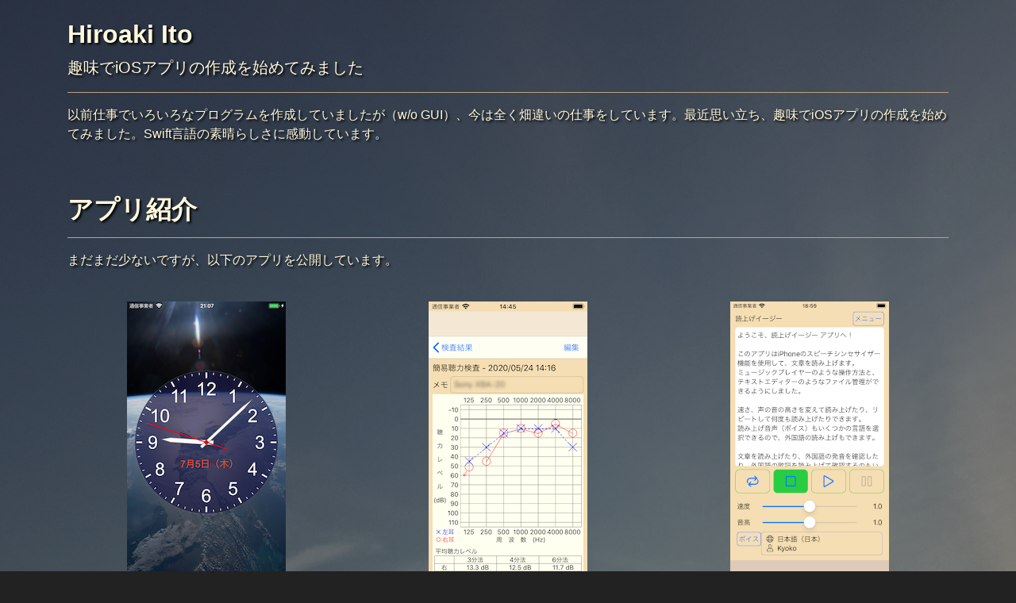

--- FILE ---
content_type: text/html
request_url: https://application-hiroito.squares.net/indexJa.html
body_size: 4633
content:
<!DOCTYPE html>
<html lang="ja">
<head>
	<meta charset="UTF-8">
	<meta name="viewport" content="width=device-width">
	<meta name="description" content="App Promotion">
	<meta name="author" content="Hiroaki Ito">

	<title>Hiroaki Ito</title>

	<script type="text/javascript">
		if (location.protocol == "http:") {
			var addr = location.href;
			addr = addr.replace("http://www.", "https://");
			addr = addr.replace("http://", "https://");
			location.replace(addr);
		}
	</script>

	<link rel="stylesheet" type="text/css" href="vendor/honoka/css/bootstrap.css">
	<link rel="stylesheet" href="style.css">
	<style type="text/css">
		<!-- for debug
		div {
			border: 1px solid magenta;
		}
		-->
	</style>
</head>

<body>
	<header>
		<!--- ナビゲーションバー
		<nav class="navbar navbar-expand-lg navbar-light bg-light">
			<div class="container">
				<a class="navbar-brand" href="./">
					Hiroaki Ito
				</a>
			</div>
		</nav>
		-->
	</header>

	<!-- メインコンテンツ：背景画像つき -->
	<div class="background-image">
	<div class="main-content">

		<!-- ヘッド -->
		<section class="container">
			<div class="row py-4">
				<div class="col-12 page-header">
					<h2>Hiroaki Ito</h2>
					<p class="lead">趣味でiOSアプリの作成を始めてみました</p>
					<hr>
					<p>以前仕事でいろいろなプログラムを作成していましたが（w/o GUI）、今は全く畑違いの仕事をしています。最近思い立ち、趣味でiOSアプリの作成を始めてみました。Swift言語の素晴らしさに感動しています。</p>
				</div>
			</div>
		</section>
		
		<!-- アプリ紹介 -->
		<section class="container">
			<div class="row py-4">
				<div class="col-12">
					<div class="page-header">
						<h2>アプリ紹介</h2>
						<hr>
						<p>まだまだ少ないですが、以下のアプリを公開しています。</p>
					</div>
				</div>
			</div>
			<div class="row">
				<div class="col-sm-6 col-md-4 text-center">
					<a class="link" href="AnalogClock/indexJa.html">
						<img src="img/AnalogClock.png" alt="アプリイメージ">
						<div class="text-center">
							<h5>アナログ時計 - 振り子時計<br>
							<small>シンプルなアナログ時計です</small></h5>
						</div>
					</a>
				</div>
				<div class="col-sm-6 col-md-4 text-center">
					<a class="link" href="EasyHearingTest/indexJa.html">
						<img src="img/EasyHearingTest-ja.png" alt="アプリイメージ">
						<div class="text-center">
							<h5>自分で聴力検査<br>
							<small>簡単に聴力検査してみよう</small></h5>
						</div>
					</a>
				</div>

				<div class="col-sm-6 col-md-4 text-center">
					<a class="link" href="EasyReadAloud/indexJa.html">
						<img src="img/EasyReadAloud-ja.png" alt="アプリイメージ">
						<div class="text-center">
							<h5>読上げイージー<br>
							<small>文章を読み上げてくれます</small></h5>
						</div>
					</a>
				</div>
				<div class="col-sm-6 col-md-4 text-center">
					<a class="link" href="Casl2/index.html">
						<img src="img/Casl2-iPhone.jpg" alt="アプリイメージ">
						<div class="text-center">
							<h5>CASL II アセンブラ<br>
							<small>CASL II アセンブラ & COMET II エミュレータ</small></h5>
						</div>
					</a>
				</div>
				<!--
				<div class="col-sm-6 col-md-4 text-center">
					アプリ２
				</div>
				<div class="col-sm-6 col-md-4 text-center">
					アプリ３
				</div>
				-->
			</div>
		</section>

		<!-- サポート -->
		<section class="container">
			<div class="row py-4">
				<div class="col-12">
					<div class="page-header">
						<h2>サポート</h2>
						<hr>
						<p>App Storeでレビューをお願いします。</p>
					</div>
				</div>
			</div>
			<div class="row">
				<div class="col">
					<p>アプリを購入いただいた方は、Appleのアプリストア「App Store」の該当するアプリのページで、レビューにご意見を書いていただければ他の方も情報共有できていいかと思います。サポート方法については試行錯誤になってしまうかもしれませんが、ご容赦いただけると助かります。<br>
					お問い合わせ先<br>
					E-mail: <a href="mailto:mail&#64;application-hiroito.squares.net">mail&#64;application-hiroito.squares.net</a></p>
				</div>
			</div>
		</section>

	</div>
	</div>
	<!-- メインコンテンツ：ここまで -->

	<footer>
		<div class="container py-3">
			<div class="row">
				<div class="col-12 py-2 text-center copyright">
					&copy; 2018-2020 Hiroaki Ito
				</div>
			</div>
		</div>
	</footer>

</body>
</html>


--- FILE ---
content_type: text/css
request_url: https://application-hiroito.squares.net/style.css
body_size: 513
content:
html
body {
	background-color: #222222;
	color: cornsilk;
	text-shadow: 2px 2px 3px black;
}
.main-content {
	background-color: rgba(32,32,32,0.5);
}
.background-image {
	background-color: rgb(32,32,32);
	background-image: url(img/IMG_0522.jpg);
	background-position: center;
	background-repeat: no-repeat;
	background-size: cover;
}
hr {
	background-color: tan;
}
a {
	color: skyblue;
	text-shadow: 2px 2px 8px black;
}
a:hover {
	color: khaki;
}

/*----------------------------------------------------------------------
 *	footer
 */
footer {
	background-color: #222222;
}

/* End Of File */